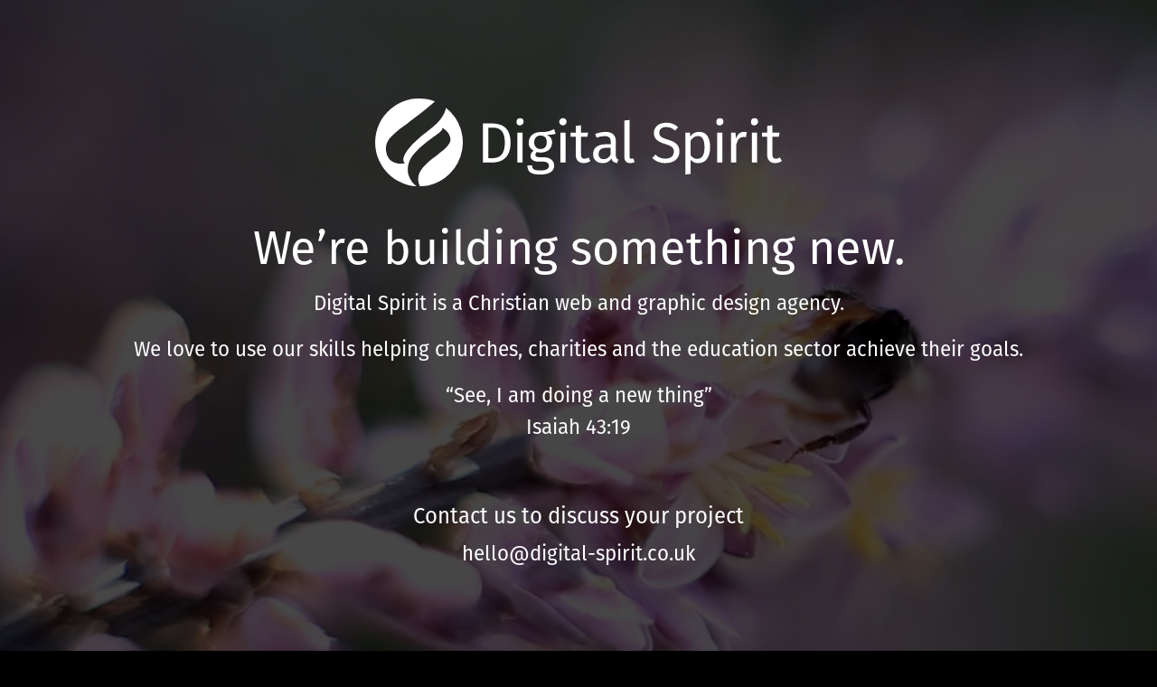

--- FILE ---
content_type: image/svg+xml
request_url: http://twist-id.co.uk/assets/images/facebook.svg
body_size: 237
content:
<svg xmlns="http://www.w3.org/2000/svg" viewBox="0 0 8.3 17"><defs><style>.a{fill:#fff;}</style></defs><path class="a" d="M0,5.6H1.8V3.9a4.023,4.023,0,0,1,.6-2.6A2.871,2.871,0,0,1,5.1,0,12.453,12.453,0,0,1,8.3.3L7.8,2.9a5.849,5.849,0,0,0-1.4-.2c-.7,0-1.3.3-1.3.9v2H7.9L7.7,8.2H5.1V17H1.8V8.2H0Z"/></svg>

--- FILE ---
content_type: image/svg+xml
request_url: http://twist-id.co.uk/assets/images/digital-spirit.svg
body_size: 1930
content:
<svg xmlns="http://www.w3.org/2000/svg" viewBox="0 0 326.248 70.255"><defs><style>.a{fill:#fff;}</style></defs><path class="a" d="M56.785,7.444c-.78,4.75-4.112,10.847-13.186,17.51C20.63,42.039,21.126,50.476,24.1,51.752c0,0-13.257,3.261-15.313-9.429-1.205-7.444,3.686-11.981,9.854-17.014,0,0,15.809-11.272,29.35-22.9A35.159,35.159,0,1,0,33.32,70.255a18.3,18.3,0,0,1-6.522-9h0s-3.048-8.72,4.608-17.3C42.181,31.9,55.154,27.01,53.878,23.324c0,0,6.38,3.545,6.593,9.429-.142,10.7-33.107,20.133-24.529,37.5A35.113,35.113,0,0,0,56.785,7.444Z"/><g transform="translate(86.418 15.806)"><path class="a" d="M144.089,43.555c0,12.761-7.94,15.809-14.675,15.809H121.9V28.1h6.522C136.433,28.1,144.089,30.581,144.089,43.555ZM126.224,55.89H129.7c4.892,0,9.783-2.056,9.783-12.406,0-10.563-5.1-12.052-10.138-12.052h-3.119Z" transform="translate(-121.9 -23.985)"/><path class="a" d="M165.584,25.135a2.835,2.835,0,0,1-2.977,2.836,2.839,2.839,0,1,1,2.977-2.836ZM160.551,57.6V33.713h4.183V57.6h-4.183Z" transform="translate(-132.903 -22.296)"/><path class="a" d="M187.9,39.108c2.836,1.276,4.183,3.261,4.183,6.026,0,4.75-3.4,8.153-9.145,8.153a10.919,10.919,0,0,1-3.048-.425,2.792,2.792,0,0,0-1.205,2.2c0,1.063.709,1.985,3.119,1.985h3.828c4.892,0,8.153,2.836,8.153,6.593,0,4.608-3.828,7.231-11.2,7.231-7.8,0-10.279-2.41-10.279-7.231h3.757c0,2.694,1.205,3.97,6.451,3.97,5.175,0,7.018-1.347,7.018-3.686,0-2.269-1.843-3.4-4.821-3.4h-3.757c-4.254,0-6.168-2.127-6.168-4.537A5.062,5.062,0,0,1,177.4,51.8a6.812,6.812,0,0,1-4.041-6.593c0-4.892,3.97-8.365,9.216-8.365,5.955.142,8.153-.851,11.13-2.339l1.205,3.757A20.927,20.927,0,0,1,187.9,39.108Zm-10.138,5.955c0,3.19,1.772,5.388,5.033,5.388s5.033-1.985,5.033-5.459-1.7-5.317-5.1-5.317C179.531,39.746,177.759,41.944,177.759,45.063Z" transform="translate(-136.57 -25.848)"/><path class="a" d="M214.184,25.135a2.835,2.835,0,0,1-2.977,2.836,2.837,2.837,0,1,1,0-5.671A2.719,2.719,0,0,1,214.184,25.135ZM209.222,57.6V33.713H213.4V57.6h-4.183Z" transform="translate(-147.049 -22.296)"/><path class="a" d="M231.734,60.471c-4.041,0-6.451-2.339-6.451-6.806V39.274H221.1v-3.19h4.183V30.7l4.183-.5v5.884h5.671l-.425,3.19h-5.246V53.453c0,2.41.78,3.545,2.836,3.545a5.517,5.517,0,0,0,3.19-1.063l1.56,2.836A8.812,8.812,0,0,1,231.734,60.471Z" transform="translate(-150.775 -24.597)"/><path class="a" d="M266.875,59.718l-.922,2.907c-2.41-.284-3.97-1.205-4.679-3.616a8.171,8.171,0,0,1-7.089,3.616c-4.75,0-7.585-2.977-7.585-7.231,0-5.1,3.828-7.869,10.492-7.869h3.686V45.753c0-3.474-1.7-4.75-4.962-4.75a20.617,20.617,0,0,0-6.451,1.276L248.3,39.231a24.174,24.174,0,0,1,8.224-1.631c5.742,0,8.365,2.977,8.365,7.94V56.457C264.89,58.584,265.67,59.293,266.875,59.718Zm-6.168-3.97V50.29h-3.119Q251,50.29,251,55.181c0,2.836,1.418,4.324,4.112,4.324C257.517,59.506,259.361,58.3,260.708,55.748Z" transform="translate(-158.197 -26.751)"/><path class="a" d="M287.571,55.251a3.815,3.815,0,0,0,1.56-.284l1.063,2.907a7.9,7.9,0,0,1-3.545.851c-3.048,0-4.75-1.843-4.75-5.246V24.7l4.183-.5V53.408C286.083,54.613,286.508,55.251,287.571,55.251Z" transform="translate(-168.472 -22.85)"/><path class="a" d="M334.3,30.916l-2.481,2.694a10.156,10.156,0,0,0-7.018-2.836c-3.119,0-5.6,1.418-5.6,4.466,0,2.623,1.205,3.9,6.877,5.6,4.962,1.56,9.287,3.474,9.287,9.5,0,5.459-4.112,9.287-11.13,9.287A14.72,14.72,0,0,1,313.6,55.586l2.481-2.765a11.054,11.054,0,0,0,8.082,3.261c3.686,0,6.735-1.843,6.735-5.6,0-3.048-1.418-4.4-6.735-6.026-6.1-1.843-9.287-4.183-9.287-9s4.112-8.153,9.854-8.153A13.223,13.223,0,0,1,334.3,30.916Z" transform="translate(-177.699 -23.753)"/><path class="a" d="M370.879,50.077c0,7.231-3.19,12.548-9.358,12.548a7.673,7.673,0,0,1-6.239-2.694V71.274l-4.183.5v-33.6h3.616l.284,3.19a8.569,8.569,0,0,1,7.089-3.757C368.4,37.6,370.879,42.562,370.879,50.077Zm-4.466,0c0-6.239-1.843-9.145-5.388-9.145-2.552,0-4.466,1.843-5.742,3.686v11.7a6.209,6.209,0,0,0,5.246,2.907C364.286,59.222,366.413,56.387,366.413,50.077Z" transform="translate(-188.614 -26.751)"/><path class="a" d="M391.684,25.135a2.835,2.835,0,0,1-2.977,2.836,2.839,2.839,0,1,1,2.977-2.836ZM386.651,57.6V33.713h4.183V57.6h-4.183Z" transform="translate(-198.715 -22.296)"/><path class="a" d="M415.361,37.884,414.581,42a6.274,6.274,0,0,0-2.056-.284c-2.978,0-4.75,2.127-5.742,6.735V62.129H402.6V38.167h3.616l.425,4.821c1.276-3.616,3.474-5.388,6.38-5.388A13.177,13.177,0,0,1,415.361,37.884Z" transform="translate(-203.605 -26.751)"/><path class="a" d="M430.884,25.135a2.835,2.835,0,0,1-2.978,2.836,2.839,2.839,0,1,1,2.978-2.836ZM425.922,57.6V33.713H430.1V57.6h-4.183Z" transform="translate(-210.125 -22.296)"/><path class="a" d="M448.334,60.471c-4.041,0-6.451-2.339-6.451-6.806V39.274H437.7v-3.19h4.183V30.7l4.183-.5v5.884h5.671l-.425,3.19h-5.246V53.453c0,2.41.78,3.545,2.836,3.545a5.517,5.517,0,0,0,3.19-1.063l1.56,2.836A8.519,8.519,0,0,1,448.334,60.471Z" transform="translate(-213.821 -24.597)"/></g></svg>